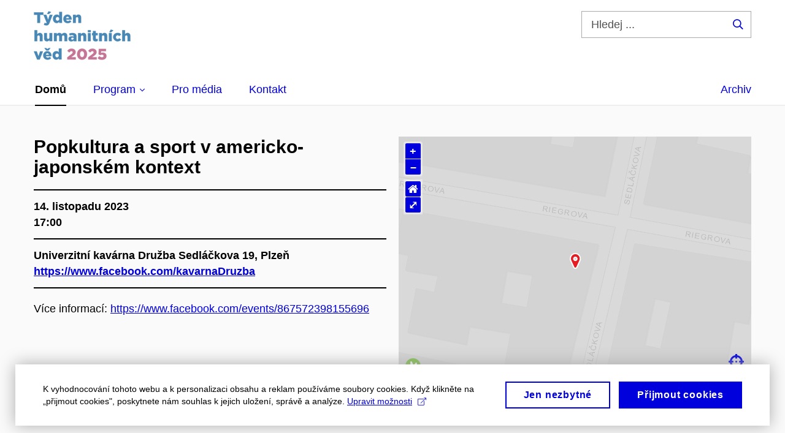

--- FILE ---
content_type: text/html; charset=utf-8
request_url: https://tydenhumanitnichved.cz/kalendar/popkultura-a-sport-v-americko-japonskem-kontext
body_size: 8185
content:


<!doctype html>
<!--[if lte IE 9]>    <html lang="cs" class="old-browser no-js no-touch"> <![endif]-->
<!--[if IE 9 ]>    <html lang="cs" class="ie9 no-js no-touch"> <![endif]-->
<!--[if (gt IE 9)|!(IE)]><!-->
<html class="no-js" lang="cs">
<!--<![endif]-->
<head>
    

<meta charset="utf-8" />
<meta name="viewport" content="width=device-width, initial-scale=1.0">

    <meta name="robots" content="index, follow">

<title>Popkultura a sport v americko-japonském kontext | Týden humanitních věd</title>

<meta name="twitter:site" content="@muni_cz">
<meta name="twitter:card" content="summary">

    <meta name="author" content="Masarykova univerzita" />
    <meta name="description" content="Panelová diskuze "Popkultura a sport v americko-japonském kontextu" představuje vybrané "hrdiny" americko japonské sloučenosti a jejich vliv na moderní kulturu.

Termín: 14. 11. 2023 od 17:00 (Univerzitní kavárna Družba)

Moderuje Ivona Mišterová

Panelisté:

Tomáš Hostýnek (katedra anglického jazyka a literatury FF ZČU): Proměna amerického snu v kontextu komiksů Kapitána Ameriky

Jiří Zákravský (katedra politologie a mezinárodních vztahů FF ZČU): Hrdinové z Lake Placid: sport a popkultura

Roman Kodet (katedra historických věd FF ZČU): Samurajové v moderní japonské kultuře" />
    <meta name="twitter:title" content="Popkultura a sport v americko-japonském kontext | Týden humanitních věd" />
    <meta property="og:title" content="Popkultura a sport v americko-japonském kontext | Týden humanitních věd" />
    <meta name="twitter:description" content="Panelová diskuze "Popkultura a sport v americko-japonském kontextu" představuje vybrané "hrdiny" americko japonské sloučenosti a jejich vliv na moderní kulturu.

Termín: 14. 11. 2023 od 17:00 (Univerzitní kavárna Družba)

Moderuje Ivona Mišterová

Panelisté:

Tomáš Hostýnek (katedra anglického jazyka a literatury FF ZČU): Proměna amerického snu v kontextu komiksů Kapitána Ameriky

Jiří Zákravský (katedra politologie a mezinárodních vztahů FF ZČU): Hrdinové z Lake Placid: sport a popkultura

Roman Kodet (katedra historických věd FF ZČU): Samurajové v moderní japonské kultuře" />
    <meta property="og:description" content="Panelová diskuze "Popkultura a sport v americko-japonském kontextu" představuje vybrané "hrdiny" americko japonské sloučenosti a jejich vliv na moderní kulturu.

Termín: 14. 11. 2023 od 17:00 (Univerzitní kavárna Družba)

Moderuje Ivona Mišterová

Panelisté:

Tomáš Hostýnek (katedra anglického jazyka a literatury FF ZČU): Proměna amerického snu v kontextu komiksů Kapitána Ameriky

Jiří Zákravský (katedra politologie a mezinárodních vztahů FF ZČU): Hrdinové z Lake Placid: sport a popkultura

Roman Kodet (katedra historických věd FF ZČU): Samurajové v moderní japonské kultuře" />
    <meta property="og:image" content="https://cdn.muni.cz/media/3124870/logo_socialni_site.png?upscale=false&width=1200" />
    <meta name="twitter:image" content="https://cdn.muni.cz/media/3124870/logo_socialni_site.png?upscale=false&width=1200" />
    <meta property="og:url" content="https://tydenhumanitnichved.cz/kalendar/popkultura-a-sport-v-americko-japonskem-kontext" />
    <meta property="og:site_name" content="Týden humanitních věd" />


            <link rel="stylesheet" type="text/css" href="https://cdn.muni.cz/css/MuniWeb/MuniWeb_NotMU/style.3c5954f0cb0eedb2d1e2.css" />
<script type="text/javascript" nonce="bc465b0c-38d7-4ede-a674-2ba9d40d3f51">/*! For license information please see muniweb-critical.f2b8e652ef8f9f2a5db3.js.LICENSE.txt */
!function(){function e(n){return e="function"==typeof Symbol&&"symbol"==typeof Symbol.iterator?function(e){return typeof e}:function(e){return e&&"function"==typeof Symbol&&e.constructor===Symbol&&e!==Symbol.prototype?"symbol":typeof e},e(n)}!function(n,t){function o(n,t){return e(n)===t}function i(){return"function"!=typeof t.createElement?t.createElement(arguments[0]):u?t.createElementNS.call(t,"http://www.w3.org/2000/svg",arguments[0]):t.createElement.apply(t,arguments)}function a(){var e=t.body;return e||((e=i(u?"svg":"body")).fake=!0),e}var s=[],c=[],r={_version:"3.3.1",_config:{classPrefix:"",enableClasses:!0,enableJSClass:!0,usePrefixes:!0},_q:[],on:function(e,n){var t=this;setTimeout((function(){n(t[e])}),0)},addTest:function(e,n,t){c.push({name:e,fn:n,options:t})},addAsyncTest:function(e){c.push({name:null,fn:e})}},l=function(){};l.prototype=r,l=new l;var d=t.documentElement,u="svg"===d.nodeName.toLowerCase(),f=r._config.usePrefixes?" -webkit- -moz- -o- -ms- ".split(" "):["",""];r._prefixes=f;var m=r.testStyles=function(e,n,o,s){var c,r,l,u,f="modernizr",m=i("div"),p=a();if(parseInt(o,10))for(;o--;)(l=i("div")).id=s?s[o]:f+(o+1),m.appendChild(l);return(c=i("style")).type="text/css",c.id="s"+f,(p.fake?p:m).appendChild(c),p.appendChild(m),c.styleSheet?c.styleSheet.cssText=e:c.appendChild(t.createTextNode(e)),m.id=f,p.fake&&(p.style.background="",p.style.overflow="hidden",u=d.style.overflow,d.style.overflow="hidden",d.appendChild(p)),r=n(m,e),p.fake?(p.parentNode.removeChild(p),d.style.overflow=u,d.offsetHeight):m.parentNode.removeChild(m),!!r};l.addTest("touch",(function(){var e;if("ontouchstart"in n||n.DocumentTouch&&t instanceof DocumentTouch)e=!0;else{var o=["@media (",f.join("touch-enabled),("),"heartz",")","{#modernizr{top:9px;position:absolute}}"].join("");m(o,(function(n){e=9===n.offsetTop}))}return e})),function(){var e,n,t,i,a,r;for(var d in c)if(c.hasOwnProperty(d)){if(e=[],(n=c[d]).name&&(e.push(n.name.toLowerCase()),n.options&&n.options.aliases&&n.options.aliases.length))for(t=0;t<n.options.aliases.length;t++)e.push(n.options.aliases[t].toLowerCase());for(i=o(n.fn,"function")?n.fn():n.fn,a=0;a<e.length;a++)1===(r=e[a].split(".")).length?l[r[0]]=i:(!l[r[0]]||l[r[0]]instanceof Boolean||(l[r[0]]=new Boolean(l[r[0]])),l[r[0]][r[1]]=i),s.push((i?"":"no-")+r.join("-"))}}(),function(e){var n=d.className,t=l._config.classPrefix||"";if(u&&(n=n.baseVal),l._config.enableJSClass){var o=new RegExp("(^|\\s)"+t+"no-js(\\s|$)");n=n.replace(o,"$1"+t+"js$2")}l._config.enableClasses&&(n+=" "+t+e.join(" "+t),u?d.className.baseVal=n:d.className=n)}(s),delete r.addTest,delete r.addAsyncTest;for(var p=0;p<l._q.length;p++)l._q[p]();n.Modernizr=l}(window,document),(navigator.maxTouchPoints>0||navigator.msMaxTouchPoints>0)&&(document.documentElement.className=document.documentElement.className.replace("no-touch","touch"))}(),function(e){e.oneTimeEvent=function(e,n,t){(t=t||document).addEventListener(e,(function t(o){return document.removeEventListener(e,t),n(o)}),!1)},e.isDocumentReady=!1,document.addEventListener("DocumentReady",(function(){e.isDocumentReady=!0})),e.elementReady=function(n,t){e.isDocumentReady?e.oneTimeEvent("ElementsReady."+n,t):e.oneTimeEvent("DocumentReady",t)},e.elementsReady=function(e,n){var t=function(o){e(o),!1!==n&&document.removeEventListener("ElementsReady",t)};document.addEventListener("ElementsReady",t,!1)},e.documentReady=function(e){document.addEventListener("DocumentReady",e,!1)};var n={};e.dictionary=function(e,t){if(null==t)return n[e];n[e]=t};var t={};e.items=function(e,n){if(null==n)return t[e];t[e]=n}}(window.Page=window.Page||{}),window.addEventListener("mc-consent",(function(e){e.detail.includes("mc-analytics")&&window.clarity&&window.clarity("consent")}));</script>

    

<script nonce="bc465b0c-38d7-4ede-a674-2ba9d40d3f51" type="text/javascript" class="mc-analytics">
    var _paq = window._paq = window._paq || [];
    
        _paq.push(['disableCookies']);
        _paq.push(['trackPageView']);
    (function() {
    var u="//analytics-test.ics.muni.cz:3500";
    _paq.push(['setTrackerUrl', u+'matomo.php']);
    _paq.push(['setSiteId', '490']);
    var d=document, g=d.createElement('script'), s=d.getElementsByTagName('script')[0];
    g.type='text/javascript'; g.async=true; g.src=u+'matomo.js'; s.parentNode.insertBefore(g,s);
    })();
</script>




<link rel="shortcut icon" type="image/x-icon" href="https://cdn.muni.cz/Css/_Shared/Favicons/210000.ico" />







    <script nonce="bc465b0c-38d7-4ede-a674-2ba9d40d3f51" type="application/ld+json">{"@context":"https://schema.org","@type":"Event","name":"Popkultura a sport v americko-japonském kontext","startDate":"2023-11-14T17:00:00+01:00","location":{"@type":"Place","name":"Univerzitní kavárna Družba\n\n\nSedláčkova 19, Plzeň\n\n\n<a href=\"https://www.facebook.com/kavarnaDruzba\">https://www.facebook.com/kavarnaDruzba</a>"}}</script>


    
</head>

<body>
            <p class="menu-accessibility">
            <a title="Přej&#237;t k obsahu (Kl&#225;vesov&#225; zkratka: Alt + 2)" accesskey="2" href="#main">
                Přej&#237;t k obsahu
            </a>
            <span class="hide">|</span>
            <a href="#menu-main">Přej&#237;t k hlavn&#237;mu menu</a>
                <span class="hide">|</span>
                <a href="#form-search">Přej&#237;t k vyhled&#225;v&#225;n&#237;</a>
        </p>

    
    


            <header class="header">
                <div class="header__wrap">
                    <div class="row-main">
                            <p class="header__logo" role="banner">
                                        <a href="/" title="Homepage webu">
        <img src="/media/3873026/logo_thv_2025_web.png?mode=pad&amp;rnd=133982675830000000" class="main-logo" alt="T&#253;den humanitn&#237;ch věd" width="159" height="80" />
        </a>

                            </p>

                    <div class="header__side">
                        

                            <form id="form-search" action="/vyhledavani" class="header__search" role="search">
                                <fieldset>
                                    <p>
                                        <label for="search" class="header__search__label icon icon-search"><span class="vhide">Hledej ...</span></label>
                                        <span class="inp-fix inp-icon inp-icon--after">
                                            <input type="text" name="q" id="search" class="inp-text" placeholder="Hledej ..." data-hj-masked maxlength="200">
                                            <button type="submit" class="btn-icon icon icon-search">
                                                <span class="vhide">Hledej ...</span>
                                            </button>
                                        </span>
                                    </p>
                                </fieldset>
                            </form>
                        

                        
                        <!-- placeholder pro externí přihlášení (desktop) -->
                        <div class="user-menu-ext-std" style="display:none;"></div>                        


                        <nav class="menu-mobile" role="navigation">
                            <ul class="menu-mobile__list">
                                    <li class="menu-mobile__item">
                                        <a href="#" class="menu-mobile__link menu-mobile__link--search" aria-hidden="true">
                                            <span class="icon icon-search"></span>
                                        </a>
                                    </li>

                                

                                
                                <li class="user-menu-ext-mobile" style="display:none;"></li>



                                    <li class="menu-mobile__item">
                                        <a href="#" class="menu-mobile__link menu-mobile__link--burger">
                                            <span class="menu-mobile__burger"><span></span></span>
                                        </a>
                                    </li>
                            </ul>
                        </nav>

                    </div>

                            <nav id="menu-main" class="menu-primary" role="navigation">
                                <div class="menu-primary__holder">
                                    <div class="menu-primary__wrap">

    <ul class="menu-primary__list">
                    <li class="menu-primary__item ">
                        <span class="">
                            <a href="/" class="menu-primary__link is-active" >
 <span class="menu-primary__inner">Domů</span> 
                            </a>
                        </span>
                    </li>
                    <li class="menu-primary__item with-submenu">
                        <span class="menu-primary__links">
                            <a href="/program/brno" class="menu-primary__link" >
 <span class="menu-primary__inner">Program</span> 
                                    <span class="icon icon-angle-down"></span>
                            </a>
                                <a href="#" class="menu-primary__toggle icon icon-angle-down" aria-hidden="true"></a>
                        </span>
                            <div class="menu-submenu">
                                    <ul class="menu-submenu__list">
                    <li class="menu-submenu__item ">
                        <span class="">
                            <a href="/program/brno" class="menu-submenu__link" >
Brno
                            </a>
                        </span>
                    </li>
                    <li class="menu-submenu__item ">
                        <span class="">
                            <a href="/program/ceske-budejovice" class="menu-submenu__link" >
České Budějovice
                            </a>
                        </span>
                    </li>
                    <li class="menu-submenu__item ">
                        <span class="">
                            <a href="/program/hradec-kralove" class="menu-submenu__link" >
Hradec Králové
                            </a>
                        </span>
                    </li>
                    <li class="menu-submenu__item ">
                        <span class="">
                            <a href="/program/olomouc" class="menu-submenu__link" >
Olomouc
                            </a>
                        </span>
                    </li>
                    <li class="menu-submenu__item ">
                        <span class="">
                            <a href="/program/opava" class="menu-submenu__link" >
Opava
                            </a>
                        </span>
                    </li>
                    <li class="menu-submenu__item ">
                        <span class="">
                            <a href="/program/ostrava" class="menu-submenu__link" >
Ostrava
                            </a>
                        </span>
                    </li>
                    <li class="menu-submenu__item ">
                        <span class="">
                            <a href="/program/pardubice" class="menu-submenu__link" >
Pardubice
                            </a>
                        </span>
                    </li>
                    <li class="menu-submenu__item ">
                        <span class="">
                            <a href="/program/plzen" class="menu-submenu__link" >
Plzeň
                            </a>
                        </span>
                    </li>
                    <li class="menu-submenu__item ">
                        <span class="">
                            <a href="/program/praha" class="menu-submenu__link" >
Praha
                            </a>
                        </span>
                    </li>
                    <li class="menu-submenu__item ">
                        <span class="">
                            <a href="/program/usti-nad-labem" class="menu-submenu__link" >
Ústí nad Labem
                            </a>
                        </span>
                    </li>
    </ul>

                            </div>
                    </li>
                    <li class="menu-primary__item ">
                        <span class="">
                            <a href="/pro-media" class="menu-primary__link" >
 <span class="menu-primary__inner">Pro média</span> 
                            </a>
                        </span>
                    </li>
                    <li class="menu-primary__item ">
                        <span class="">
                            <a href="/kontakt" class="menu-primary__link" >
 <span class="menu-primary__inner">Kontakt</span> 
                            </a>
                        </span>
                    </li>
    </ul>







<ul class="menu-header-secondary">
            <li class="menu-header-secondary__item">
                <a href="/archiv" class="menu-header-secondary__link ">
                    Archiv
                </a>
            </li>

    
</ul>                                    </div>
                                   
                                        <a href="#" class="menu-primary__title">
                                            <span></span>
                                            &nbsp;
                                        </a>
                                    
                                    <div class="menu-primary__main-toggle" aria-hidden="true"></div>
                                </div>
                            </nav>
                    </div>
                </div>
                

            </header>


    <main id="main" class="main main--nobreadcrumbs">


        


<div class="row-main u-mb-50">
    <div class="grid">
        <div class="grid__cell size--m--2-4">
            <div class="box-event-detail u-mb-0">
                <div class="box-content u-mb-0">
                    <h1 class="box-event-detail__title">Popkultura a&#160;sport v&#160;americko-japonském kontext</h1>
                    <ul class="box-event-detail__info">

                
<li>
    <div class="grid">
        <div class="grid__cell size--xs--1-2">
            14. listopadu 2023<br/>17:00 
        </div>
    </div>
</li>

    <li>
        
Univerzitní kavárna Družba


Sedláčkova 19, Plzeň


<a href="https://www.facebook.com/kavarnaDruzba">https://www.facebook.com/kavarnaDruzba</a>

    </li>

                        
                    </ul>

                    

                    
            <div class="row-main ">
                        



        <div class="box-content">

    <p>Více informací: <a href="https://www.facebook.com/events/867572398155696?ref=newsfeed">https://www.facebook.com/events/867572398155696</a></p>



        </div>

        </div>








                </div>
            </div>
        </div>

            <div class="grid__cell size--m--2-4">
                
<div class="iframe-container" style="padding-top: 75%">
    <div class="box-map__placeholder">
        <div class="box-map__inner">
            <p class="box-map__icon"><span class="icon icon-map-o"></span></p>
            <p class="box-map__text">Nač&#237;t&#225;m mapu…</p>
        </div>
    </div>
    <div id="map" class="iframe">
    </div>
</div>

                <script nonce="bc465b0c-38d7-4ede-a674-2ba9d40d3f51" type="text/javascript">
                    var markerLabel = function (feature, resolution) {
                        var locCode = (feature.get('polohKod'));
                        var title;
                        switch (locCode) {
                        }
                        return title;
                    };

                    Page.elementReady('ajax-form-container', function () {
                        var init = function () { munimap.create({
                            target: 'map',
                             markers: [
                                                                        new ol.Feature({
                                            geometry: new ol.geom.Point([13.375178575515747 ,49.747292624546375 ]),
                                            label: '',
                                            detail: ''
                                        }),
                            ],
                            mapLinks: true,
                            markerLabel: markerLabel,
                            loadingMessage: false
                        });};

                        if (!window.munimap) {
                            // ugly wait for load...
                            var wait = function () {
                                setTimeout(function () {
                                    if (!window.munimap) {
                                        wait();
                                    } else {
                                        init();
                                    }
                                }, 100);
                            };
                            wait();
                        } else {
                            init();
                        }
                    });
                </script>
            </div>


    </div>
</div>



    <div class="row-main">
        <p class="h4">Sd&#237;len&#237; ud&#225;losti</p>


<p class="share">
            <a class="share__btn share__btn--text" href="#">
                <span class="icon icon-share-alt"></span>
                Sd&#237;let 
            </a>
            <span class="share__box">
                        <a title="Facebook" class="share__item icon icon-facebook" href="http://www.facebook.com/share.php?u=https%3a%2f%2ftydenhumanitnichved.cz%2fkalendar%2fpopkultura-a-sport-v-americko-japonskem-kontext" target="_blank" rel="noopener">
            <span class="vhide">Facebook</span>
        </a>
        <a class="share__item icon icon-twitter" href="https://twitter.com/intent/tweet?url=https%3a%2f%2ftydenhumanitnichved.cz%2fkalendar%2fpopkultura-a-sport-v-americko-japonskem-kontext&text=Popkultura a sport v americko-japonsk&#233;m kontext" title="Twitter">
            <span class="vhide">Twitter</span>
        </a>
        <a title="LinkedIn" class="share__item icon icon-linkedin" href="https://www.linkedin.com/shareArticle?url=https%3a%2f%2ftydenhumanitnichved.cz%2fkalendar%2fpopkultura-a-sport-v-americko-japonskem-kontext&mini=true&title=Popkultura a sport v americko-japonsk&#233;m kontext&source=T%c3%bdden+humanitn%c3%adch+v%c4%9bd" target="_blank" rel="noopener">
            <span class="vhide">LinkedIn</span>
        </a>
        <a title="E-mail" class="share__item icon icon-envelope" href="mailto:?body=https%3a%2f%2ftydenhumanitnichved.cz%2fkalendar%2fpopkultura-a-sport-v-americko-japonskem-kontext&subject=Popkultura a sport v americko-japonském kontext">
            <span class="vhide">E-mail</span>
        </a>

            </span>
</p>




    </div>


    </main>


        <footer class="footer">





            <div class="row-main">





                    <div class="footer__bottom u-mt-50">
                        <div class="footer__copyrights">
                                © 2026 <a href="https://www.muni.cz" target="_blank" rel="noopener">Masarykova univerzita</a>
                                <br />
                            <span class="meta">
                                    <span class="meta__item"><a href="/system/spravce-stranek">Správce stránek</a></span>
                                                                    <span class="meta__item"><a href="#" class="mc-open-dialog">Cookies</a></span>
                            </span>
                        </div>

                    </div>

                

            </div>
        </footer>

<div class="box-fixed-notice box-fixed-notice--old-browsers">
    <div class="row-main">
<form action="/kalendar/popkultura-a-sport-v-americko-japonskem-kontext" enctype="multipart/form-data" method="post">            <p class="box-fixed-notice__text">
                Použ&#237;v&#225;te starou verzi internetov&#233;ho prohl&#237;žeče. Doporučujeme aktualizovat V&#225;š prohl&#237;žeč na nejnovějš&#237; verzi.
            </p>
            <p class="box-fixed-notice__btn-wrap">
                    <a href="/system/pouzivate-stary-prohlizec" class="btn btn-white btn-border btn-s">
                        <span>Dalš&#237; info</span>
                    </a>
                <button type="submit" class="btn btn-white btn-border btn-s">
                    <span>Zavř&#237;t</span>
                </button>
            </p>
<input name='ufprt' type='hidden' value='kHYl19VALF4LhyTN58F/+3JIobclUt/hNCnC3lyULTk/+IE65uIz4/BBP8BTyXNFJfhaSWQJU68bGGr1AaJBCYSaYvBRl86LtW8Wkc5Rmup6y+N8nKzRtA+G7hT6gE3T/lfke0odmshIgGuU9/FmeyB0XT5UGh5GUkkGyGVCf69uFFE8' /></form>    </div>
</div>
    <script nonce="bc465b0c-38d7-4ede-a674-2ba9d40d3f51">
    !function(i,c){i.muniCookies=c;var s=document.createElement("script");s.src=c.scriptUrl+"main.js",document.head.appendChild(s)}(window,{
        scriptUrl: 'https://cdn.muni.cz/Scripts/libs/muni-cookies/',
        lang: 'cs',
        
        key: 'd3a5e814-25a1-443b-8b01-bef4456cdf12'})
</script>
<script type="text/javascript" src="https://cdn.muni.cz/css/MuniWeb/_Shared/muniweb.bb1d162bd66f215c8ff7.js" nonce="bc465b0c-38d7-4ede-a674-2ba9d40d3f51"></script><script type="text/javascript" src="https://maps.muni.cz/munimap/latest/munimaplib.js" nonce="bc465b0c-38d7-4ede-a674-2ba9d40d3f51"></script>



    <script nonce="bc465b0c-38d7-4ede-a674-2ba9d40d3f51">App.run({}); Page.run();</script>
    
</body>
</html>







